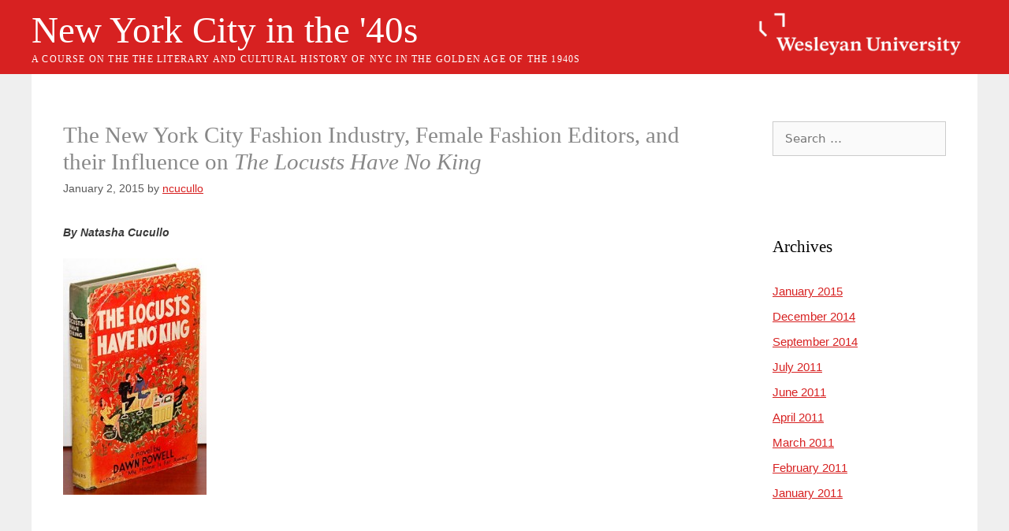

--- FILE ---
content_type: text/html; charset=UTF-8
request_url: https://chum338.blogs.wesleyan.edu/2015/01/02/the-new-york-city-fashion-industry-female-fashion-editors-and-their-influence-on-the-locusts-have-no-king/
body_size: 75904
content:
<!DOCTYPE html>
<html lang="en-US">
<head>
	<meta charset="UTF-8">
	<meta http-equiv="X-UA-Compatible" content="IE=edge" />
	<link rel="profile" href="http://gmpg.org/xfn/11">
	<link rel="pingback" href="https://chum338.blogs.wesleyan.edu/xmlrpc.php">
	<title>The New York City Fashion Industry, Female Fashion Editors, and their Influence on The Locusts Have No King &#8211; New York City in the &#039;40s</title>
<meta name='robots' content='max-image-preview:large' />
	<style>img:is([sizes="auto" i], [sizes^="auto," i]) { contain-intrinsic-size: 3000px 1500px }</style>
	<meta name="viewport" content="width=device-width, initial-scale=1"><link rel="alternate" type="application/rss+xml" title="New York City in the &#039;40s &raquo; Feed" href="https://chum338.blogs.wesleyan.edu/feed/" />
<link rel="alternate" type="application/rss+xml" title="New York City in the &#039;40s &raquo; Comments Feed" href="https://chum338.blogs.wesleyan.edu/comments/feed/" />
<link rel="alternate" type="application/rss+xml" title="New York City in the &#039;40s &raquo; The New York City Fashion Industry, Female Fashion Editors, and their Influence on The Locusts Have No King Comments Feed" href="https://chum338.blogs.wesleyan.edu/2015/01/02/the-new-york-city-fashion-industry-female-fashion-editors-and-their-influence-on-the-locusts-have-no-king/feed/" />
<script>
window._wpemojiSettings = {"baseUrl":"https:\/\/s.w.org\/images\/core\/emoji\/16.0.1\/72x72\/","ext":".png","svgUrl":"https:\/\/s.w.org\/images\/core\/emoji\/16.0.1\/svg\/","svgExt":".svg","source":{"concatemoji":"https:\/\/chum338.blogs.wesleyan.edu\/wp-includes\/js\/wp-emoji-release.min.js?ver=6.8.2"}};
/*! This file is auto-generated */
!function(s,n){var o,i,e;function c(e){try{var t={supportTests:e,timestamp:(new Date).valueOf()};sessionStorage.setItem(o,JSON.stringify(t))}catch(e){}}function p(e,t,n){e.clearRect(0,0,e.canvas.width,e.canvas.height),e.fillText(t,0,0);var t=new Uint32Array(e.getImageData(0,0,e.canvas.width,e.canvas.height).data),a=(e.clearRect(0,0,e.canvas.width,e.canvas.height),e.fillText(n,0,0),new Uint32Array(e.getImageData(0,0,e.canvas.width,e.canvas.height).data));return t.every(function(e,t){return e===a[t]})}function u(e,t){e.clearRect(0,0,e.canvas.width,e.canvas.height),e.fillText(t,0,0);for(var n=e.getImageData(16,16,1,1),a=0;a<n.data.length;a++)if(0!==n.data[a])return!1;return!0}function f(e,t,n,a){switch(t){case"flag":return n(e,"\ud83c\udff3\ufe0f\u200d\u26a7\ufe0f","\ud83c\udff3\ufe0f\u200b\u26a7\ufe0f")?!1:!n(e,"\ud83c\udde8\ud83c\uddf6","\ud83c\udde8\u200b\ud83c\uddf6")&&!n(e,"\ud83c\udff4\udb40\udc67\udb40\udc62\udb40\udc65\udb40\udc6e\udb40\udc67\udb40\udc7f","\ud83c\udff4\u200b\udb40\udc67\u200b\udb40\udc62\u200b\udb40\udc65\u200b\udb40\udc6e\u200b\udb40\udc67\u200b\udb40\udc7f");case"emoji":return!a(e,"\ud83e\udedf")}return!1}function g(e,t,n,a){var r="undefined"!=typeof WorkerGlobalScope&&self instanceof WorkerGlobalScope?new OffscreenCanvas(300,150):s.createElement("canvas"),o=r.getContext("2d",{willReadFrequently:!0}),i=(o.textBaseline="top",o.font="600 32px Arial",{});return e.forEach(function(e){i[e]=t(o,e,n,a)}),i}function t(e){var t=s.createElement("script");t.src=e,t.defer=!0,s.head.appendChild(t)}"undefined"!=typeof Promise&&(o="wpEmojiSettingsSupports",i=["flag","emoji"],n.supports={everything:!0,everythingExceptFlag:!0},e=new Promise(function(e){s.addEventListener("DOMContentLoaded",e,{once:!0})}),new Promise(function(t){var n=function(){try{var e=JSON.parse(sessionStorage.getItem(o));if("object"==typeof e&&"number"==typeof e.timestamp&&(new Date).valueOf()<e.timestamp+604800&&"object"==typeof e.supportTests)return e.supportTests}catch(e){}return null}();if(!n){if("undefined"!=typeof Worker&&"undefined"!=typeof OffscreenCanvas&&"undefined"!=typeof URL&&URL.createObjectURL&&"undefined"!=typeof Blob)try{var e="postMessage("+g.toString()+"("+[JSON.stringify(i),f.toString(),p.toString(),u.toString()].join(",")+"));",a=new Blob([e],{type:"text/javascript"}),r=new Worker(URL.createObjectURL(a),{name:"wpTestEmojiSupports"});return void(r.onmessage=function(e){c(n=e.data),r.terminate(),t(n)})}catch(e){}c(n=g(i,f,p,u))}t(n)}).then(function(e){for(var t in e)n.supports[t]=e[t],n.supports.everything=n.supports.everything&&n.supports[t],"flag"!==t&&(n.supports.everythingExceptFlag=n.supports.everythingExceptFlag&&n.supports[t]);n.supports.everythingExceptFlag=n.supports.everythingExceptFlag&&!n.supports.flag,n.DOMReady=!1,n.readyCallback=function(){n.DOMReady=!0}}).then(function(){return e}).then(function(){var e;n.supports.everything||(n.readyCallback(),(e=n.source||{}).concatemoji?t(e.concatemoji):e.wpemoji&&e.twemoji&&(t(e.twemoji),t(e.wpemoji)))}))}((window,document),window._wpemojiSettings);
</script>
<style id='wp-emoji-styles-inline-css'>

	img.wp-smiley, img.emoji {
		display: inline !important;
		border: none !important;
		box-shadow: none !important;
		height: 1em !important;
		width: 1em !important;
		margin: 0 0.07em !important;
		vertical-align: -0.1em !important;
		background: none !important;
		padding: 0 !important;
	}
</style>
<link rel='stylesheet' id='wp-block-library-css' href='https://chum338.blogs.wesleyan.edu/wp-includes/css/dist/block-library/style.min.css?ver=6.8.2' media='all' />
<style id='classic-theme-styles-inline-css'>
/*! This file is auto-generated */
.wp-block-button__link{color:#fff;background-color:#32373c;border-radius:9999px;box-shadow:none;text-decoration:none;padding:calc(.667em + 2px) calc(1.333em + 2px);font-size:1.125em}.wp-block-file__button{background:#32373c;color:#fff;text-decoration:none}
</style>
<style id='global-styles-inline-css'>
:root{--wp--preset--aspect-ratio--square: 1;--wp--preset--aspect-ratio--4-3: 4/3;--wp--preset--aspect-ratio--3-4: 3/4;--wp--preset--aspect-ratio--3-2: 3/2;--wp--preset--aspect-ratio--2-3: 2/3;--wp--preset--aspect-ratio--16-9: 16/9;--wp--preset--aspect-ratio--9-16: 9/16;--wp--preset--color--black: #000000;--wp--preset--color--cyan-bluish-gray: #abb8c3;--wp--preset--color--white: #ffffff;--wp--preset--color--pale-pink: #f78da7;--wp--preset--color--vivid-red: #cf2e2e;--wp--preset--color--luminous-vivid-orange: #ff6900;--wp--preset--color--luminous-vivid-amber: #fcb900;--wp--preset--color--light-green-cyan: #7bdcb5;--wp--preset--color--vivid-green-cyan: #00d084;--wp--preset--color--pale-cyan-blue: #8ed1fc;--wp--preset--color--vivid-cyan-blue: #0693e3;--wp--preset--color--vivid-purple: #9b51e0;--wp--preset--color--contrast: var(--contrast);--wp--preset--color--contrast-2: var(--contrast-2);--wp--preset--color--contrast-3: var(--contrast-3);--wp--preset--color--base: var(--base);--wp--preset--color--base-2: var(--base-2);--wp--preset--color--base-3: var(--base-3);--wp--preset--color--accent: var(--accent);--wp--preset--gradient--vivid-cyan-blue-to-vivid-purple: linear-gradient(135deg,rgba(6,147,227,1) 0%,rgb(155,81,224) 100%);--wp--preset--gradient--light-green-cyan-to-vivid-green-cyan: linear-gradient(135deg,rgb(122,220,180) 0%,rgb(0,208,130) 100%);--wp--preset--gradient--luminous-vivid-amber-to-luminous-vivid-orange: linear-gradient(135deg,rgba(252,185,0,1) 0%,rgba(255,105,0,1) 100%);--wp--preset--gradient--luminous-vivid-orange-to-vivid-red: linear-gradient(135deg,rgba(255,105,0,1) 0%,rgb(207,46,46) 100%);--wp--preset--gradient--very-light-gray-to-cyan-bluish-gray: linear-gradient(135deg,rgb(238,238,238) 0%,rgb(169,184,195) 100%);--wp--preset--gradient--cool-to-warm-spectrum: linear-gradient(135deg,rgb(74,234,220) 0%,rgb(151,120,209) 20%,rgb(207,42,186) 40%,rgb(238,44,130) 60%,rgb(251,105,98) 80%,rgb(254,248,76) 100%);--wp--preset--gradient--blush-light-purple: linear-gradient(135deg,rgb(255,206,236) 0%,rgb(152,150,240) 100%);--wp--preset--gradient--blush-bordeaux: linear-gradient(135deg,rgb(254,205,165) 0%,rgb(254,45,45) 50%,rgb(107,0,62) 100%);--wp--preset--gradient--luminous-dusk: linear-gradient(135deg,rgb(255,203,112) 0%,rgb(199,81,192) 50%,rgb(65,88,208) 100%);--wp--preset--gradient--pale-ocean: linear-gradient(135deg,rgb(255,245,203) 0%,rgb(182,227,212) 50%,rgb(51,167,181) 100%);--wp--preset--gradient--electric-grass: linear-gradient(135deg,rgb(202,248,128) 0%,rgb(113,206,126) 100%);--wp--preset--gradient--midnight: linear-gradient(135deg,rgb(2,3,129) 0%,rgb(40,116,252) 100%);--wp--preset--font-size--small: 13px;--wp--preset--font-size--medium: 20px;--wp--preset--font-size--large: 36px;--wp--preset--font-size--x-large: 42px;--wp--preset--spacing--20: 0.44rem;--wp--preset--spacing--30: 0.67rem;--wp--preset--spacing--40: 1rem;--wp--preset--spacing--50: 1.5rem;--wp--preset--spacing--60: 2.25rem;--wp--preset--spacing--70: 3.38rem;--wp--preset--spacing--80: 5.06rem;--wp--preset--shadow--natural: 6px 6px 9px rgba(0, 0, 0, 0.2);--wp--preset--shadow--deep: 12px 12px 50px rgba(0, 0, 0, 0.4);--wp--preset--shadow--sharp: 6px 6px 0px rgba(0, 0, 0, 0.2);--wp--preset--shadow--outlined: 6px 6px 0px -3px rgba(255, 255, 255, 1), 6px 6px rgba(0, 0, 0, 1);--wp--preset--shadow--crisp: 6px 6px 0px rgba(0, 0, 0, 1);}:where(.is-layout-flex){gap: 0.5em;}:where(.is-layout-grid){gap: 0.5em;}body .is-layout-flex{display: flex;}.is-layout-flex{flex-wrap: wrap;align-items: center;}.is-layout-flex > :is(*, div){margin: 0;}body .is-layout-grid{display: grid;}.is-layout-grid > :is(*, div){margin: 0;}:where(.wp-block-columns.is-layout-flex){gap: 2em;}:where(.wp-block-columns.is-layout-grid){gap: 2em;}:where(.wp-block-post-template.is-layout-flex){gap: 1.25em;}:where(.wp-block-post-template.is-layout-grid){gap: 1.25em;}.has-black-color{color: var(--wp--preset--color--black) !important;}.has-cyan-bluish-gray-color{color: var(--wp--preset--color--cyan-bluish-gray) !important;}.has-white-color{color: var(--wp--preset--color--white) !important;}.has-pale-pink-color{color: var(--wp--preset--color--pale-pink) !important;}.has-vivid-red-color{color: var(--wp--preset--color--vivid-red) !important;}.has-luminous-vivid-orange-color{color: var(--wp--preset--color--luminous-vivid-orange) !important;}.has-luminous-vivid-amber-color{color: var(--wp--preset--color--luminous-vivid-amber) !important;}.has-light-green-cyan-color{color: var(--wp--preset--color--light-green-cyan) !important;}.has-vivid-green-cyan-color{color: var(--wp--preset--color--vivid-green-cyan) !important;}.has-pale-cyan-blue-color{color: var(--wp--preset--color--pale-cyan-blue) !important;}.has-vivid-cyan-blue-color{color: var(--wp--preset--color--vivid-cyan-blue) !important;}.has-vivid-purple-color{color: var(--wp--preset--color--vivid-purple) !important;}.has-black-background-color{background-color: var(--wp--preset--color--black) !important;}.has-cyan-bluish-gray-background-color{background-color: var(--wp--preset--color--cyan-bluish-gray) !important;}.has-white-background-color{background-color: var(--wp--preset--color--white) !important;}.has-pale-pink-background-color{background-color: var(--wp--preset--color--pale-pink) !important;}.has-vivid-red-background-color{background-color: var(--wp--preset--color--vivid-red) !important;}.has-luminous-vivid-orange-background-color{background-color: var(--wp--preset--color--luminous-vivid-orange) !important;}.has-luminous-vivid-amber-background-color{background-color: var(--wp--preset--color--luminous-vivid-amber) !important;}.has-light-green-cyan-background-color{background-color: var(--wp--preset--color--light-green-cyan) !important;}.has-vivid-green-cyan-background-color{background-color: var(--wp--preset--color--vivid-green-cyan) !important;}.has-pale-cyan-blue-background-color{background-color: var(--wp--preset--color--pale-cyan-blue) !important;}.has-vivid-cyan-blue-background-color{background-color: var(--wp--preset--color--vivid-cyan-blue) !important;}.has-vivid-purple-background-color{background-color: var(--wp--preset--color--vivid-purple) !important;}.has-black-border-color{border-color: var(--wp--preset--color--black) !important;}.has-cyan-bluish-gray-border-color{border-color: var(--wp--preset--color--cyan-bluish-gray) !important;}.has-white-border-color{border-color: var(--wp--preset--color--white) !important;}.has-pale-pink-border-color{border-color: var(--wp--preset--color--pale-pink) !important;}.has-vivid-red-border-color{border-color: var(--wp--preset--color--vivid-red) !important;}.has-luminous-vivid-orange-border-color{border-color: var(--wp--preset--color--luminous-vivid-orange) !important;}.has-luminous-vivid-amber-border-color{border-color: var(--wp--preset--color--luminous-vivid-amber) !important;}.has-light-green-cyan-border-color{border-color: var(--wp--preset--color--light-green-cyan) !important;}.has-vivid-green-cyan-border-color{border-color: var(--wp--preset--color--vivid-green-cyan) !important;}.has-pale-cyan-blue-border-color{border-color: var(--wp--preset--color--pale-cyan-blue) !important;}.has-vivid-cyan-blue-border-color{border-color: var(--wp--preset--color--vivid-cyan-blue) !important;}.has-vivid-purple-border-color{border-color: var(--wp--preset--color--vivid-purple) !important;}.has-vivid-cyan-blue-to-vivid-purple-gradient-background{background: var(--wp--preset--gradient--vivid-cyan-blue-to-vivid-purple) !important;}.has-light-green-cyan-to-vivid-green-cyan-gradient-background{background: var(--wp--preset--gradient--light-green-cyan-to-vivid-green-cyan) !important;}.has-luminous-vivid-amber-to-luminous-vivid-orange-gradient-background{background: var(--wp--preset--gradient--luminous-vivid-amber-to-luminous-vivid-orange) !important;}.has-luminous-vivid-orange-to-vivid-red-gradient-background{background: var(--wp--preset--gradient--luminous-vivid-orange-to-vivid-red) !important;}.has-very-light-gray-to-cyan-bluish-gray-gradient-background{background: var(--wp--preset--gradient--very-light-gray-to-cyan-bluish-gray) !important;}.has-cool-to-warm-spectrum-gradient-background{background: var(--wp--preset--gradient--cool-to-warm-spectrum) !important;}.has-blush-light-purple-gradient-background{background: var(--wp--preset--gradient--blush-light-purple) !important;}.has-blush-bordeaux-gradient-background{background: var(--wp--preset--gradient--blush-bordeaux) !important;}.has-luminous-dusk-gradient-background{background: var(--wp--preset--gradient--luminous-dusk) !important;}.has-pale-ocean-gradient-background{background: var(--wp--preset--gradient--pale-ocean) !important;}.has-electric-grass-gradient-background{background: var(--wp--preset--gradient--electric-grass) !important;}.has-midnight-gradient-background{background: var(--wp--preset--gradient--midnight) !important;}.has-small-font-size{font-size: var(--wp--preset--font-size--small) !important;}.has-medium-font-size{font-size: var(--wp--preset--font-size--medium) !important;}.has-large-font-size{font-size: var(--wp--preset--font-size--large) !important;}.has-x-large-font-size{font-size: var(--wp--preset--font-size--x-large) !important;}
:where(.wp-block-post-template.is-layout-flex){gap: 1.25em;}:where(.wp-block-post-template.is-layout-grid){gap: 1.25em;}
:where(.wp-block-columns.is-layout-flex){gap: 2em;}:where(.wp-block-columns.is-layout-grid){gap: 2em;}
:root :where(.wp-block-pullquote){font-size: 1.5em;line-height: 1.6;}
</style>
<link rel='stylesheet' id='generate-style-grid-css' href='https://chum338.blogs.wesleyan.edu/wp-content/themes/generatepress/assets/css/unsemantic-grid.min.css?ver=3.6.0' media='all' />
<link rel='stylesheet' id='generate-style-css' href='https://chum338.blogs.wesleyan.edu/wp-content/themes/generatepress/assets/css/style.min.css?ver=3.6.0' media='all' />
<style id='generate-style-inline-css'>
body{background-color:#efefef;color:#3a3a3a;}a{color:#1e73be;}a:hover, a:focus, a:active{color:#000000;}body .grid-container{max-width:1100px;}.wp-block-group__inner-container{max-width:1100px;margin-left:auto;margin-right:auto;}:root{--contrast:#222222;--contrast-2:#575760;--contrast-3:#b2b2be;--base:#f0f0f0;--base-2:#f7f8f9;--base-3:#ffffff;--accent:#1e73be;}:root .has-contrast-color{color:var(--contrast);}:root .has-contrast-background-color{background-color:var(--contrast);}:root .has-contrast-2-color{color:var(--contrast-2);}:root .has-contrast-2-background-color{background-color:var(--contrast-2);}:root .has-contrast-3-color{color:var(--contrast-3);}:root .has-contrast-3-background-color{background-color:var(--contrast-3);}:root .has-base-color{color:var(--base);}:root .has-base-background-color{background-color:var(--base);}:root .has-base-2-color{color:var(--base-2);}:root .has-base-2-background-color{background-color:var(--base-2);}:root .has-base-3-color{color:var(--base-3);}:root .has-base-3-background-color{background-color:var(--base-3);}:root .has-accent-color{color:var(--accent);}:root .has-accent-background-color{background-color:var(--accent);}body, button, input, select, textarea{font-family:-apple-system, system-ui, BlinkMacSystemFont, "Segoe UI", Helvetica, Arial, sans-serif, "Apple Color Emoji", "Segoe UI Emoji", "Segoe UI Symbol";}body{line-height:1.5;}.entry-content > [class*="wp-block-"]:not(:last-child):not(.wp-block-heading){margin-bottom:1.5em;}.main-title{font-size:45px;}.main-navigation .main-nav ul ul li a{font-size:14px;}.sidebar .widget, .footer-widgets .widget{font-size:17px;}h1{font-weight:300;font-size:40px;}h2{font-weight:300;font-size:30px;}h3{font-size:20px;}h4{font-size:inherit;}h5{font-size:inherit;}@media (max-width:768px){.main-title{font-size:30px;}h1{font-size:30px;}h2{font-size:25px;}}.top-bar{background-color:#636363;color:#ffffff;}.top-bar a{color:#ffffff;}.top-bar a:hover{color:#303030;}.site-header{background-color:#ffffff;color:#3a3a3a;}.site-header a{color:#3a3a3a;}.main-title a,.main-title a:hover{color:#222222;}.site-description{color:#757575;}.main-navigation,.main-navigation ul ul{background-color:#222222;}.main-navigation .main-nav ul li a, .main-navigation .menu-toggle, .main-navigation .menu-bar-items{color:#ffffff;}.main-navigation .main-nav ul li:not([class*="current-menu-"]):hover > a, .main-navigation .main-nav ul li:not([class*="current-menu-"]):focus > a, .main-navigation .main-nav ul li.sfHover:not([class*="current-menu-"]) > a, .main-navigation .menu-bar-item:hover > a, .main-navigation .menu-bar-item.sfHover > a{color:#ffffff;background-color:#3f3f3f;}button.menu-toggle:hover,button.menu-toggle:focus,.main-navigation .mobile-bar-items a,.main-navigation .mobile-bar-items a:hover,.main-navigation .mobile-bar-items a:focus{color:#ffffff;}.main-navigation .main-nav ul li[class*="current-menu-"] > a{color:#ffffff;background-color:#3f3f3f;}.navigation-search input[type="search"],.navigation-search input[type="search"]:active, .navigation-search input[type="search"]:focus, .main-navigation .main-nav ul li.search-item.active > a, .main-navigation .menu-bar-items .search-item.active > a{color:#ffffff;background-color:#3f3f3f;}.main-navigation ul ul{background-color:#3f3f3f;}.main-navigation .main-nav ul ul li a{color:#ffffff;}.main-navigation .main-nav ul ul li:not([class*="current-menu-"]):hover > a,.main-navigation .main-nav ul ul li:not([class*="current-menu-"]):focus > a, .main-navigation .main-nav ul ul li.sfHover:not([class*="current-menu-"]) > a{color:#ffffff;background-color:#4f4f4f;}.main-navigation .main-nav ul ul li[class*="current-menu-"] > a{color:#ffffff;background-color:#4f4f4f;}.separate-containers .inside-article, .separate-containers .comments-area, .separate-containers .page-header, .one-container .container, .separate-containers .paging-navigation, .inside-page-header{background-color:#ffffff;}.entry-meta{color:#595959;}.entry-meta a{color:#595959;}.entry-meta a:hover{color:#1e73be;}.sidebar .widget{background-color:#ffffff;}.sidebar .widget .widget-title{color:#000000;}.footer-widgets{background-color:#ffffff;}.footer-widgets .widget-title{color:#000000;}.site-info{color:#ffffff;background-color:#222222;}.site-info a{color:#ffffff;}.site-info a:hover{color:#606060;}.footer-bar .widget_nav_menu .current-menu-item a{color:#606060;}input[type="text"],input[type="email"],input[type="url"],input[type="password"],input[type="search"],input[type="tel"],input[type="number"],textarea,select{color:#666666;background-color:#fafafa;border-color:#cccccc;}input[type="text"]:focus,input[type="email"]:focus,input[type="url"]:focus,input[type="password"]:focus,input[type="search"]:focus,input[type="tel"]:focus,input[type="number"]:focus,textarea:focus,select:focus{color:#666666;background-color:#ffffff;border-color:#bfbfbf;}button,html input[type="button"],input[type="reset"],input[type="submit"],a.button,a.wp-block-button__link:not(.has-background){color:#ffffff;background-color:#666666;}button:hover,html input[type="button"]:hover,input[type="reset"]:hover,input[type="submit"]:hover,a.button:hover,button:focus,html input[type="button"]:focus,input[type="reset"]:focus,input[type="submit"]:focus,a.button:focus,a.wp-block-button__link:not(.has-background):active,a.wp-block-button__link:not(.has-background):focus,a.wp-block-button__link:not(.has-background):hover{color:#ffffff;background-color:#3f3f3f;}a.generate-back-to-top{background-color:rgba( 0,0,0,0.4 );color:#ffffff;}a.generate-back-to-top:hover,a.generate-back-to-top:focus{background-color:rgba( 0,0,0,0.6 );color:#ffffff;}:root{--gp-search-modal-bg-color:var(--base-3);--gp-search-modal-text-color:var(--contrast);--gp-search-modal-overlay-bg-color:rgba(0,0,0,0.2);}@media (max-width:768px){.main-navigation .menu-bar-item:hover > a, .main-navigation .menu-bar-item.sfHover > a{background:none;color:#ffffff;}}.inside-top-bar{padding:10px;}.inside-header{padding:40px;}.site-main .wp-block-group__inner-container{padding:40px;}.entry-content .alignwide, body:not(.no-sidebar) .entry-content .alignfull{margin-left:-40px;width:calc(100% + 80px);max-width:calc(100% + 80px);}.rtl .menu-item-has-children .dropdown-menu-toggle{padding-left:20px;}.rtl .main-navigation .main-nav ul li.menu-item-has-children > a{padding-right:20px;}.site-info{padding:20px;}@media (max-width:768px){.separate-containers .inside-article, .separate-containers .comments-area, .separate-containers .page-header, .separate-containers .paging-navigation, .one-container .site-content, .inside-page-header{padding:30px;}.site-main .wp-block-group__inner-container{padding:30px;}.site-info{padding-right:10px;padding-left:10px;}.entry-content .alignwide, body:not(.no-sidebar) .entry-content .alignfull{margin-left:-30px;width:calc(100% + 60px);max-width:calc(100% + 60px);}}.one-container .sidebar .widget{padding:0px;}@media (max-width:768px){.main-navigation .menu-toggle,.main-navigation .mobile-bar-items,.sidebar-nav-mobile:not(#sticky-placeholder){display:block;}.main-navigation ul,.gen-sidebar-nav{display:none;}[class*="nav-float-"] .site-header .inside-header > *{float:none;clear:both;}}
</style>
<link rel='stylesheet' id='generate-mobile-style-css' href='https://chum338.blogs.wesleyan.edu/wp-content/themes/generatepress/assets/css/mobile.min.css?ver=3.6.0' media='all' />
<link rel='stylesheet' id='generate-font-icons-css' href='https://chum338.blogs.wesleyan.edu/wp-content/themes/generatepress/assets/css/components/font-icons.min.css?ver=3.6.0' media='all' />
<link rel='stylesheet' id='font-awesome-css' href='https://chum338.blogs.wesleyan.edu/wp-content/themes/generatepress/assets/css/components/font-awesome.min.css?ver=4.7' media='all' />
<link rel='stylesheet' id='generate-child-css' href='https://chum338.blogs.wesleyan.edu/wp-content/themes/scholar/style.css?ver=1747218814' media='all' />
<link rel="https://api.w.org/" href="https://chum338.blogs.wesleyan.edu/wp-json/" /><link rel="alternate" title="JSON" type="application/json" href="https://chum338.blogs.wesleyan.edu/wp-json/wp/v2/posts/4400" /><link rel="EditURI" type="application/rsd+xml" title="RSD" href="https://chum338.blogs.wesleyan.edu/xmlrpc.php?rsd" />
<meta name="generator" content="WordPress 6.8.2" />
<link rel="canonical" href="https://chum338.blogs.wesleyan.edu/2015/01/02/the-new-york-city-fashion-industry-female-fashion-editors-and-their-influence-on-the-locusts-have-no-king/" />
<link rel='shortlink' href='https://chum338.blogs.wesleyan.edu/?p=4400' />
<link rel="alternate" title="oEmbed (JSON)" type="application/json+oembed" href="https://chum338.blogs.wesleyan.edu/wp-json/oembed/1.0/embed?url=https%3A%2F%2Fchum338.blogs.wesleyan.edu%2F2015%2F01%2F02%2Fthe-new-york-city-fashion-industry-female-fashion-editors-and-their-influence-on-the-locusts-have-no-king%2F" />
<link rel="alternate" title="oEmbed (XML)" type="text/xml+oembed" href="https://chum338.blogs.wesleyan.edu/wp-json/oembed/1.0/embed?url=https%3A%2F%2Fchum338.blogs.wesleyan.edu%2F2015%2F01%2F02%2Fthe-new-york-city-fashion-industry-female-fashion-editors-and-their-influence-on-the-locusts-have-no-king%2F&#038;format=xml" />
<link rel="pingback" href="https://chum338.blogs.wesleyan.edu/xmlrpc.php">
	
	<!-- Global site tag (gtag.js) - Google Analytics -->
<script async src="https://www.googletagmanager.com/gtag/js?id=G-7W23NBT0TH"></script>
<script>
  window.dataLayer = window.dataLayer || [];
  function gtag(){dataLayer.push(arguments);}
  gtag('js', new Date());

  gtag('config', 'G-7W23NBT0TH');
</script>
<script>
  (function(i,s,o,g,r,a,m){i['GoogleAnalyticsObject']=r;i[r]=i[r]||function(){
  (i[r].q=i[r].q||[]).push(arguments)},i[r].l=1*new Date();a=s.createElement(o),
  m=s.getElementsByTagName(o)[0];a.async=1;a.src=g;m.parentNode.insertBefore(a,m)
  })(window,document,'script','//www.google-analytics.com/analytics.js','ga');

  ga('create', 'UA-5332725-1', 'auto');
  ga('send', 'pageview');

</script>    	
</head>

<body class="wp-singular post-template-default single single-post postid-4400 single-format-standard wp-embed-responsive wp-theme-generatepress wp-child-theme-scholar right-sidebar nav-below-header separate-containers fluid-header active-footer-widgets-0 header-aligned-left dropdown-hover" itemtype="https://schema.org/Blog" itemscope>

	<a class="screen-reader-text skip-link" href="#content" title="Skip to content">Skip to content</a>	<div class="header-bg">
	<div class="header-wrapper">
				<header class="site-header" id="masthead" aria-label="Site"  itemtype="https://schema.org/WPHeader" itemscope>
			<div class="inside-header grid-container grid-parent">
				<div class="site-branding">
						<p class="main-title" itemprop="headline">
					<a href="https://chum338.blogs.wesleyan.edu/" rel="home">New York City in the &#039;40s</a>
				</p>
						<p class="site-description" itemprop="description">a course on the the literary and cultural history of NYC in the golden age of the 1940s</p>
					</div>			</div>
		</header>
				<a href="http://www.wesleyan.edu"  class="wesheaderlogo"><img src="/wp-content/themes/scholar/img/logo-ko.png" alt="Logo: Wesleyan University"/></a>
	</div>
	</div>


	<div id="page" class="site grid-container container hfeed grid-parent">
				<div id="content" class="site-content">
		
	<div class="content-area grid-parent mobile-grid-100 grid-75 tablet-grid-75" id="primary">
		<main class="site-main" id="main">
			
<article id="post-4400" class="post-4400 post type-post status-publish format-standard hentry category-uncategorized" itemtype="https://schema.org/CreativeWork" itemscope>
	<div class="inside-article">
					<header class="entry-header">
				<h1 class="entry-title" itemprop="headline">The New York City Fashion Industry, Female Fashion Editors, and their Influence on <em>The Locusts Have No King</em></h1>		<div class="entry-meta">
			<span class="posted-on"><time class="updated" datetime="2015-01-05T12:07:49-05:00" itemprop="dateModified">January 5, 2015</time><time class="entry-date published" datetime="2015-01-02T21:25:57-05:00" itemprop="datePublished">January 2, 2015</time></span> <span class="byline">by <span class="author vcard" itemprop="author" itemtype="https://schema.org/Person" itemscope><a class="url fn n" href="https://chum338.blogs.wesleyan.edu/author/ncucullo/" title="View all posts by ncucullo" rel="author" itemprop="url"><span class="author-name" itemprop="name">ncucullo</span></a></span></span> 		</div>
					</header>
			
		<div class="entry-content" itemprop="text">
			<p><strong><em>By Natasha Cucullo</em></strong></p>
<p><a href="https://chum338.blogs.wesleyan.edu/files/2015/01/Locusts.jpg"><img fetchpriority="high" decoding="async" class="alignnone size-medium wp-image-4413" src="https://chum338.blogs.wesleyan.edu/files/2015/01/Locusts-182x300.jpg" alt="Locusts" width="182" height="300" srcset="https://chum338.blogs.wesleyan.edu/files/2015/01/Locusts-182x300.jpg 182w, https://chum338.blogs.wesleyan.edu/files/2015/01/Locusts.jpg 270w" sizes="(max-width: 182px) 100vw, 182px" /></a></p>
<p>&nbsp;</p>
<blockquote><p>“For all its sweetness and light, <em>Locusts</em> is an intelligent, hard-headed, clear-eyed examination of art, love, ruthlessness, infidelity, commerce, ambition, betrayal and destruction. It is, in short, a quintessential New York novel&#8230;The whole novel rings as true now as it must have more than a century ago” –Katie Christensen, Barnes and Noble Review</p></blockquote>
<p>&nbsp;</p>
<p><em>The Locusts Have No King</em> by Dawn Powell is a satirical work of fiction documenting the lives of the sexually independent and aggressively business-oriented men and women of the New York publishing and performing worlds in the late 1940s. Filled with lust, love, confusion and betrayal, Powell narrates the professional, sexual and social experiences of the three main characters, Frederick Olliver, a writer for small literary journals waiting for his big break, Lyle Gaynor, “the better half of a married team of successful Broadway playwrights” (Morris, The New York Times), and Dodo Brennan, Frederick’s new love interest, and the plot unfolds as their affairs are pushed to the brink. Published in 1948, <em>The Locusts Have No King </em>is a production of its time; World War II opened up crucial opportunities for women in the workforce—and for women seeking executive positions, fashion and fashion-related industries (which include theater, publishing, art, and design) provided a space to take on greater responsibilities in management. Powell infuses her characters with the attitudes that women and men possessed in this changing social, political and economic milieu.<span id="more-4400"></span></p>
<p>&nbsp;</p>
<p>The fashion industry of the United States was still riding on the coattails of famous Parisian couture icons throughout the 1930s, it wasn’t until the United States’ entrance into World War II, when more and more countries began turning inward for manufacturing and production, that American designers, publishers, and fashion executives experienced a &#8220;fashion moment” (Turner, 15). Before the war, Parisian Couture houses dominated, with haute couture reigning as the “end all be all” of style. Fashion, from its beginning, aligned itself with the “elite”—the upper class who could afford the gowns and tailored suits that designers crafted specifically for their affluent clients. Haute couture, with its lavish embellishments and restrictive bodices maintained the dominant social hierarchy of the 19th century women were to be as far removed from labor as possible and men were to tend to business. Consequently, it was hard for America to compete with Parisian fashion, its royal history, and the centuries old fashion capital, Paris. With the advent of the Second World War, however, the decline and closing of many of the dominant international couture houses in Europe opened the door for the American fashion industry to gain sovereignty from its European counterparts.</p>
<p>&nbsp;</p>
<p>“A bar was raised in women’s independence through fashion during WWII” (Mason, 63) and thus, the 1940s was a complete departure from anything before or after its time, beginning a watershed movement for women’s employment outside of the domestic sphere. As America became increasingly involved in the world conflict, and shortly after France fell to Germany in World War II, the changing political atmosphere required women to work. This necessity actually began to nurture an American design aesthetic (coined American Sportswear) and an American fashion industry distinct from its European forefathers. World War II not only allowed women the opportunity to get their hands dirty in typically masculine labor departments—working for the war effort in factories—but also offered women a period of unprecedented power to work in upper-management and as professional executives in the fashion industry. Out of 260 female executives in the 1940s, “218 worked in some profession related to the fashion industry” (Clifford, 64). While these jobs may have been deemed part of the “female sphere” and therefore “unworthy” of male direction, the fashion industry—and, in particular, magazine publishing—became a space where women could become business leaders and cultural influencers. Female powerhouses—Carmel Snow (Editor-in-Chief of Harper’s Bazaar), Diana Vreeland (Fashion Editor of Harper’s Bazaar), and Madge Garland (Fashion Editor of Vogue UK)—may not have openly received credit in the 1940s for helping to transform the way America views women (changing them from passive to active participants), but their authority, unprecedented power in the workforce (as well as the anxiety they provoked) and progressive ideas about women, which were disseminated through their work in their respective magazines (Harper’s Bazaar, Vogue, and Vogue UK), did not go unrecognized, and influenced the way women were written about in the 1940s.</p>
<p>&nbsp;</p>
<p>While Dawn Powell’s characters may be fictional, their stories are very realistic, especially for women in fashion and fashion-related industries. In essence, what Powell portrays in <em>The Locusts Have No King</em>, is the economic, social and sexual freedom that New York City fashion editors and women business leaders experienced during the 1940s. Through her characters, Powell also comments on how men reacted to women’s newfound freedoms.</p>
<p>&nbsp;</p>
<p>Why New York City? Why fashion? The shift from Paris as the fashion capital of the world to New York City occurred as a result of three major factors—New York’s location, its reputable publishing industry, and its “extensive institutional infrastructure, including specialized services and trade associations, that emerged to support ready-to-wear production” (Rantisi, 87). New York City’s “structural conditions,” which refer to its role as the “transportation hub for the US Eastern seaboard,” its budding “retail market along 5th position in publishing during the period leading up to the 1940s, were crucial to the city’s ability to become the disseminator of fashion style and information (Rantisi, 88). Because of the influx of immigrants through Ellis Island in the early 20th the garment industry were established in New York City. Through mass manufacturing and “Fordism,” tailors and home sewing had all but disappeared and in their place arose department stores and textile production factories. Mass manufacturing also revolutionized who was considered “fashionable”—in the days of haute couture, only affluent families had access to fine clothing, but once WWII and rationing hit America and its European allies, haute couture was shut down and clothing that used as little fabric as possible became the new “chic” (Mason, 74). The American sportswear look did just that, making “casual” attire attractive for the first time.</p>
<p>&nbsp;</p>
<p>By slightly altering the resources that were already in place—“existing trade journals, fashion magazines, retail shops, design schools, and professional design talent” which included institutions such as The Pratt Institute, Parsons School of Design, The Costume Institute, Fashion Institute of Design and Technology (now known as FIT), the Educational Foundation for the Fashion Industries (established in 1944) and The Fashion Group (a 1930s women’s group whose goal was to advance women’s visibility in business)—New York City’s small fashion community was able to encourage, support, and advertise the “American Look” across the globe (Rantisi, 104). Additionally, the publishing industry and its cohorts pushed American fashion to the forefront of the world’s conscious during World War II. Vogue, Harper’s Bazaar, WWD (established in 1910), and fashion writers Lois Long of The New Yorker and legendary fashion writer Virginia Pope of The New York Times took the lead on fashion journalism, covering American fashions and designers, such as Norman Norell, Pauline Trigere and Claire McCardell in their publications (Rantisi, 105).</p>
<p>&nbsp;</p>
<p>Another crucial market that made New York City suitable as the new capital for fashion was its position as an already established advertising and marketing center. Fashion magazines in the 1930s did not explicitly show that women were working outside of the domestic sphere, but they began to allude to women having more opportunity to leave the home. The shift to pictorial advertising through photography became an important “channel for promoting non-elite fashion” (Rantisi, 95) and fashion editors jumped on this innovative technology: Carmel Snow, who worked 11 years as fashion editor for Vogue before becoming Editor-in-Chief of Harper’s Bazaar in 1934, brought pictorial photography (showcasing “real women” in editorial images instead of illustrations) and “outsider photography,” an editorial style where “the women depicted in these photographs—who after all represented their readers—began to be cast in active as opposed to the passive roles traditionally assigned to them by art” (Harrison 1994 via Radner, 89), to Vogue and Bazaar, setting women in motion. When World War II arrived, magazines started openly encouraging women to work, showing advertisements with women working in factories, for The Red Cross, and other service jobs. During the war, fashion advertisements were crucial in recruiting workers and images “of competence in wage work” were emphasized (Pantone, 240). Illustrating the shift from women working in the private (home) to the public sphere became not only acceptable, but necessary for the country at large and for the war effort (Buckland, 146). The photographs circulating in fashion magazines reimagined how women were thought of in relation to spaces outside of the home. The female characters in <em>The Locusts Have No King</em>, were products of this history; as advertisements and fashion editorials showed a movement away from passive and towards the active, <em>Locusts</em> follows suit: the novel has barely any representations of the passive female of earlier decades. While not all of the female characters possess jobs, they are independent from males through other means—sexually and socially—defining their lives on their own terms.</p>
<p>&nbsp;</p>
<p>To understand a character, or to get a sense of what they look like, it is crucial for an author to establish a sense of self. Many times, this image is incomplete without mentioning dress. Fashion is not only an indicator of personal style and self-expression, which reveals interior personality traits, but also serves a political function: fashion as “conspicuous consumption” reveals the economic and social relations a person possesses (Veblen, 8). Powell uses dress to connect the characters in <em>Locusts</em> to their status positions in New York City. The descriptions of the main characters, as well as how their attire speaks to their economic and social freedom, would be incomplete without a proper description of ancillary characters who do their part in “setting the scene.” The first woman we are introduced to in <em>Locusts</em> a stranger, a female who frequents a bachelor’s bar, the “Florida Tavern,” where Frederick Olliver goes before meeting Lyle Gaynor, his lover, at a publishing party. The woman at the Florida is sexually aggressive, open, and undeniably chic, approaching Frederick wearing a “black sweater and slacks&#8230;her long feet in ballet slippers hooked over the rungs of the bar stool” (Powell, 5). What Powell is indirectly indicating in the woman’s attire is the new American “sportswear”aesthetic. This style of dress, promoted by Diana Vreeland, the fashion editor of Harper’s Bazaar in the 1940s, is the “informal, sporty American look,” which included “ballet slippers, corduroy, and synthetic fabrics like Celanese as substitutes for wartime scarcities” (Tomkins, 154). Additionally, “Vreeland herself wore black slacks (or a long black skirt) and a black turtleneck or tunic, with a brilliant-colored scarf to set off her blood-red lipstick, rouged checks, and lacquered blue-black hair” (Tomkins, 154). Sportswear and “casual wear” was a look that included trousers or slacks as a staple in a woman’s closet, and became a “sign of cultural negotiations about gender and economic power” (Buckland, 142); Sportswear “implied a new physical freedom—a new relationship to the body” (Radner, 93), embodying women’s growing independence outside of the private sphere. This unnamed character, for we do not catch her name, addresses Frederick boldly, “How about sticking around here for a while? Have a drink. I gotta talk to somebody. No? Okay, okay” (Powell, 6). Being the initiator in a potential sexual liaison, this woman clearly has no qualms about her forwardness and is confident enough to express her desires openly. Although Frederick dismisses her advances, it is clear that this woman possesses the autonomy and power to assert herself in a “man’s world.” As such, the first interaction Frederick has with a woman in the novel sets the stage for the other women he will encounter throughout the story.</p>
<p>&nbsp;</p>
<p>The second bar, “America’s,” is another space that offers an inside look into the night life of New York City in the 1940s, and into the women that frequent these places:</p>
<p>Wherever he went he found advertising men&#8230;were not with their wives but with stylists, camera ladies, women’s-angle-women from their offices, all emotionally fulfilled by making fat salaries, wearing Delman shoes and Daché hats, and above all being out with The Office and talking shop. These were the women who had won the war, the spoils were theirs; these were the women who had found a swansdown paycheck warmer in bed than naked Cupid (Powell, 8).</p>
<p>Men, instead of attending to their “petulant wives, who, if from the South, had been the prettiest girls in Tallahassee” (Powell, 7), were more intrigued by the “stylists, camera ladies, women’s-angle-women” who were involved in the business world and fashion-related industries. These women, though interested in sex, were not wholly consumed by being wooed by a man and were more concerned with “making fat salaries,” so they could wear particular status items. Buckland’s research on Barnard’s theory of dress elucidates that “fashion and clothing may be the most significant ways in which social relations between people are constructed, experienced and understood” (Buckland, 141) and, as Radner makes clear in her research, “fashion and authority are related” (Radner, 93). In context, it is clear that these career women in <em>Locusts</em> who were working in the advertisement offices, and fashion studios were aware of the power their clothing had on men, and what fashion could do for women both professionally and personally.</p>
<p>&nbsp;</p>
<p>Moreover, Powell’s use of the brand Delman, a shoe company that was “synonymouswith footwear innovation in the 1940s and 1950s” (Wiesman, 1), was also known for its 1940’s creation of “sandals with lacing up the calf&#8230;A shoe that drew the observer’s eye up the leg was daring” (Wiesman, 1) was deliberate; a shoe that was expensive and daring, Delman’s brand personified women’s economic power and sexual openness in the late ‘40s. In addition, Daché hats were designed by Lilly Daché, a French transplant to New York City, who was “better known at the time than dress designers” (Morris, 1), with the likes of Marlene Dietrich, Audrey Hepburn, and Carole Lombard as just a few examples of her celebrity clients. These references, then, reveal how women desired (and could buy with their own means) clothing that was expensive, yet could also evoke their newfound economic and sexual independence.</p>
<p>&nbsp;</p>
<p>The sexual freedom that these unnamed characters exude is also evident in the two main female “leads” of the novel: Lyle Gaynor, the married yet unfaithful Broadway playwright, and Dodo, Frederick’s second mistress from Baltimore, Maryland. While Lyle possesses a more quintessential beauty, Frederick’s attraction to Dodo does not lie in her prettiness, but in the way she carries herself: “It struck him that had never seen a woman so pleased with herself; this satisfaction was so tremendously out of proportion to its cause that you were attracted by it and not by the appearance itself” (Powell, 24-25). Dodo’s confidence is manifested in her dress; she is described as “evidently proud of her extreme slenderness for her gray-striped green wool dress followed every bone and sinew snugly, and from the demure way she thrust out her high-pointed breasts you would have thought they were her own invention&#8230;That she had no misgivings as to her value was clear” (Powell, 16-17). Dodo’s acknowledgement of her body and the adornments on her body express her self-awareness as a sexual being, which she continually uses to her advantage. Throughout the novel, she does not only sleep with Frederick, but with countless other men. As Frederick divulges, “The implication that Dodo was familiar with many other male bodies, far from disturbing him, made him feel safe and even flattered&#8230;” (Powell, 93). During the 1950s, Dodo’s character would be viewed as highly promiscuous, but during the 1940s, her sexual forays are acceptable, especially for women in New York City. Comparably, Lyle’s lifeless marriage to Allan is made bearable by her affair with Frederick, and it is clear that marriage is not the most important thing on either of the woman’s agendas. Affairs then, though not outwardly publicized (until they had fizzled out) were commonplace, with married women and married men disregarding the pact of monogamous companionship several times over.</p>
<p>&nbsp;</p>
<p>Sexual deviance—or at least, sexual experimentation before (and during) marriage—was also not off limits to fashion magazines of the 1940s. It is rumored that Diana Vreeland had similar infidelity problems to those Lyle experienced with her own husband (Dwight, 2), and Carmel Snow was accredited with producing a “very racy magazine” for her time (Tomkins, 155). Using Richard Avedon’s work to express the “postwar shift from the clothes themselves to the life images that designers wanted them to project—images of freedom and spontaneity and youth, for the most part, with an increasingly strong underlayer of sexuality” (Tomkins, 156), Snow activated the movement away from domestic propriety and chaste ideals about women at Harper’s Bazaar.</p>
<p>&nbsp;</p>
<p>Accordingly, the women who ran the magazines were also no strangers to liberal sexual escapades. Madge Garland, the fashion editor of Vogue UK starting in the 1930s, had a personal life and sexuality that transgressed from the traditional heterosexual relationship, and she had several long-term female partners throughout her career. She was a self-made woman and even when her father refused to let her attend college, she made her way through the public domain without his help (Cohen, 270). Although her homosexuality was not under wraps, Garland’s family had her married to Ewart Garland, a family friend in the early 1920s (Cohen, 250), but she continued to work as an assistant for Vogue UK, because she “was unwilling to jettison her career and run the marital household” and shirked all maternal responsibilities (“it would be ‘instant divorce’ if he ever got her pregnant”) (Castle, 8). Their marriage was brief, and soon after she became involved with her boss, Dorothy Todd, Vogue UK’s editor-in-chief (Cohen, 254).</p>
<p>&nbsp;</p>
<p>Garland’s “hyperfemininity,” as Cohen puts it, “masked both her ferocious psychological strength and her homosexuality” (Castle, 7) and for two years, Garland and Todd were able to work and transform Vogue UK into a coherent discourse of literature, art, design and style, forever changing the way fashion journalism operates, and taking fashion,and its documentation, from the trivial to the significant (Cohen, 244). However, their “lesbian power couple” status was a spot of contention for the “not so hidden homophobia of the London fashion world” (Castle, 8). Coupled with their homosexuality and their drastic changes to the magazine, along with the ambivalence that was created by an increasing number of women entering the workplace and leaving home to pursue education, both influencers were fired from Vogue in 1926 (Castle, 8). Yet, Garland’s work did not end there: she returned to Vogue UK in the 1940s as fashion editor, and her later work became a model for future fashion writers and runway critics (Cohen, 445).  The sexual and economic liberty Garland exuded shows not only how women could flourish in the fashion industry, but also how there were still obstacles associated with too much liberation (especially with women’s sexuality).</p>
<p>&nbsp;</p>
<p>The references to the fashion world keep multiplying in <em>The Locusts Have No King</em>, and by the third bar, Frederick is watching an encounter between an “old newspaper man now in public relations” and “two ladies&#8230;both of them high in the business world—one in Gimbel’s or Altman’s department store, the other in real estate” to ask their advice on a publishing deal (Powell, 20). Powell’s use of the department stores, Gimbel and Altman’s, connects the woman to a long history of fashion and taste in New York City: Gimbel’s, an upscale department store, was most known for its rivalry with Macy’s (to distinguish itself from its neighbor, Gimbel&#8217;s used the slogan “Select, don’t settle”), and for its purchase of Saks Fifth Avenue during the height of its success (Ferry, 49). If the woman worked at Altman’s, a similar history unfolded; “an internationally known retailer of fine furniture, clothing, silks and carpets” and its leading position as the first large-scale department store to move to Fifth Avenue, Altman’s reputation in New York City was one of luxury (Barmash, 1).</p>
<p>&nbsp;</p>
<p>In response to the public relations man, “The ladies paused in the midst of their comparison of income-tax to declare that Mooney was certainly the best there was, and they only wished they had his accounts” (Powell, 20). Here, Powell acknowledges that women were not only in the same spaces as these male publishers and public relations men, but were valued for their opinions on business ventures. “Personally I lust for respect,” Lyle retorts after her husband, Allan, nags her for her classical upbringing and education. Lyle’s character in the novel occupies three major roles: that of a successful Broadway playwright, an adulterer (a lover), and a wife, with the latter being the lowest priority on her to-do list. Though her marriage, at the outset, might have been for love or for his knowledge of the theater world, when we catch a glimpse of the relationship, Lyle’s love for Allan has disintegrated and she no longer needs him to teach her the ropes.  Allan’s disability—he is restricted to bed rest—means that he is only able to contribute to the duo’s success by writing plays, but “the worry of rehearsals, revisions, try-outs and castings were now entirely on her shoulders” (Powell, 105). However, this does not phase Lyle and “was the best thing that could have happened, and resulted in their increasing success, for Lyle was thus given opportunity to humanize and twist the rigid conventional framework of Allan’s plots” (Powell, 105). Lyle has a powerful role in her business—one could say the upper hand—running the show and creating most of (if not all) the plays. Her personal fulfillment comes from her talents and success of operating a major theater company, not as a wife. In <em>Locusts</em>, Lyle is seen constantly engaging in work parties and events, and it is rare that she catches a moment alone with Allan (even when they do get time together, they are discussing work). She is not afraid of her “boss,” much like Carmel Snow, who was “reputed to be the only person other than Marion Davies who was not afraid of Hearst” and, like Allan, Hearst had no control over restraining Snow’s talent (Tomkins, 153).</p>
<p>&nbsp;</p>
<p>Lyle’s way of life is in line with many of the fashion editors of the time: Carmel Snow and Diana Vreeland, in most instances, put their careers before their husbands. Carmel Snow was reportedly famous for her work ethic and “the magazine was the center of her life,” (Tomkins, 157). Her husband, whom she married in 1926, was “a good-looking, very rich bachelor with impeccable social credentials&#8230;and no real vocation of his own, but for some reason—perhaps because he had no choice—he did not object to his wife’s having a career and leading a life of her own” (Tomkins, 150). At one point in Diana Vreeland’s career her husband, a banker, moved to Canada for his job, while Vreeland stayed in New York to keep her editorial position at Harper’s (Dwight, 1). Both women were the breadwinners for their families, and their creative genius garnered respect. Carmel’s innovative conceptual designs, her tenacity in finding new talent, and her integration of culture into the magazine (which included art, literature, political news, and features of Hollywood stars and socialites), gained public and professional recognition, and she was awarded the title, “the magazine editor as auteur” (Tomkins, 153). Lyle’s authority is also valued by other professionals outside of the theater world; Edwin Stalk, editor of The Swan, compliments her graciously as both a playwright, (“She writes them [‘damn good plays’] and pretends he [Allan] helps,” (Powell, 130)) and also recognizes her talents outside of her profession: “As a matter of fact, I find her exceptionally helpful regarding the magazine. I never dreamed she was so brilliant outside of her own field” (Powell, 131).</p>
<p>&nbsp;</p>
<p>In concert, Diana Vreeland transformed the idea of the fashion editor. “Photographer Richard Avedon credits Vreeland with starting a ‘totally new profession.’ Before her, the fashion editor was a society lady putting hats on other society ladies” (Avedon via Dwight, 3). Vreeland helped transfer the movement away from haute couture towards the American sportswear aesthetic stating, “I do not believe we should put in [the magazine] s voice via qtd. at, Dwight, 1). This “personality” that Vreeland is referring to is more or less equivalent to “women of substance”—women with active professional, social, and personal lives—women like Lyle. Consequently, the editorial spreads in Harper’s mirrored Vreeland’s ideas of the woman as a political subject. Congruently, “The shift [towards American sportswear] implied another setting, a new mise-en-scéne for the fashionable woman&#8230;for practical and aesthetic reasons the formal attire of the socialite (though still important to the scene of fantasy that fashion magazines offer their readers) no longer constructed as the locus of ‘correctness’ and ‘authority’” (Radner, 95). Vreeland invoked alternative imaginings of women—displaying active women outside of the home—through her work and was also able to infuse “flamboyant absurdity” into her written column, which “carried a message, a subtext, which the people at Harper’s Bazaar knew perfectly well that fashion was not that serious” (Tomkins, 154). A new type of woman was forming in the 1940s—one that was free to feel flamboyant, liberated, and open about her professional pursuits, as well as her sexual conquests, and Powell bathed her characters in these traits.</p>
<p>&nbsp;</p>
<p>Lyle’s success does not come without a cost, however, and her relationship to Frederick is frequently strained because he believes that she puts her professional pursuits before her love of him (which she does). Like Lyle, Diana Vreeland’s marriage struggled through affairs because she emphasized her career over her role as wife. While her husband was in Canada during World War II, he was presumed to have several affairs, to which Vreeland “looked the other way” (Dwight, 3). Yet, her husband did attend parties and supported her career in fashion, which contrasts to Frederick, who despises Lyle’s friends, social circle, and way of life, resenting that his love for her is second fiddle to her career. “‘You mustn’t forget your professional interests, even if I do forget mine,’ Frederick said, blazing as he always did at the primary importance of her work, work that bound her to her husband even more than did duty or pity” (Powell, 42). Frederick constantly jumps to conclusions and assumptions about Lyle, always conflating her career with her love for Allan, which we know is false, especially because Lyle repeatedly wishes that Allan were out of the picture (Powell, 38). Frederick projects his fears onto Lyle’s success, for she outshines him time and time again in the business world. He is acutely aware of his inferiority when he attends Lyle’s social gatherings, feeling that “Lyle was invulnerable, but [he] himself, was not&#8230;All these guests were Lyle’s people, a success clique; there was nothing about them he liked, understood or even cared to understand” (Powell, 33). Lyle, then, operates as a buffer for Frederick’s own disappointments at the beginning of the novel. He regards her world with a pompous, intellectual “better-than-you” air to safeguard himself from being an outsider. It is only after Allan abandons Lyle for a mistress, and Frederick’s career catapults into Lyle’s social stratum (when his financial success is equal to her own), that he is ready to take her back (Powell, 279).</p>
<p>&nbsp;</p>
<p>Frederick’s character is contradictory in many ways, and is especially confusing when he confesses jealous admiration towards Lyle. Because of his lackluster success, he struggles with Lyle’s reputation as a “career woman,” a woman who“has it all”: a rewarding vocation as a Broadway playwright, a husband, a love affair with Frederick himself, and business connections and social capital that he himself lacks. Like many men, he writes off fashion as a feminine space, something that does not concern him and is “an outrageous tax on the brain” (Powell, 11). His own style mirrors his refusal to take part in Lyle’s world, and in several instances he is rebuked for his shabby attire. Even his mistress, Dodo, an out-of-towner, reproaches his appearance multiple times and at one of Lyle’s social gatherings, the esteemed publisher, Mr. Strafford, discloses that “you don’t get prestige in this country with a frayed shirt-cuff” (Powell, 28), directly commenting on Frederick’s dress. Frederick is thus unaware of how clothing effects people’s perceptions of him and, as Mr. Strafford suggests, Frederick’s blindness to fashion and fashionable tastes is a detriment to his career.</p>
<p>&nbsp;</p>
<p>Frederick’s views on Lyle’s profession are also noteworthy, for “it angered him that she should think his career was, like hers, something to be coddled by social contracts, little flattering gestures, an eager nod in the right direction&#8230;She had wanted him to come in order to ‘contact’ Bricker or Beckley&#8221; (Powell, 32).  At its core, this insight into Frederick’s thoughts exposes that he does not respect her job, the theatrical sphere, or her social contacts, and believes that her profession is based on superficial, feminine social codes. Subsequently, <em>The Locusts Have No King</em> is also an illustration of men dealing with women’s newfound professional power. It is obvious that Frederick has problems with Lyle’s superior position and social capital, but Powell also shows that other men are frustrated by women’s newfound position in business. As a writer in Forbes complained in 1947:</p>
<p>The basic, brass-tack proof of feminine success in industry&#8230;is simply that the industries historically dominated by men are the vital industries—manufacturing, banking, railroads, and the like. The second is that feminine success in the exploitation of women proves nothing but the fact that women are by nature feminine (Clifford, 77).</p>
<p>By attempting to discredit women’s success in the business sphere and assert that their professional achievements were only a result of their sex or of their “innate knowledge” of the feminine, this Forbes article exposes men’s anxiety about women thriving outside of the home. Even when Richard Avedon, world-renowned photographer, met Diana Vreeland for the first time, he struggled with working for a woman: “I went back to Carmel Snow and said, &#8216;I can&#8217;t work with that woman. She calls me Aberdeen.&#8217; And Carmel Snow said, &#8216;You&#8217;re going to work with her.&#8217; And I did (to my enormous benefit) for almost 40 years” (Dwight, 1). The mixing of genders in the workforce during the 1940s upset traditional gender roles of the period; men responded “ambivalently at best to the contradictory, multiple femininities that emerged within the workplace during the war years,” due largely to the fact that women were competing and outperforming them in their jobs (Patone, 241). Marie Clifford’s scholarly article, “Working with Fashion: The Role of Art, Taste, and Consumerism in Women’s Professional Culture, 1920-1940,” articulates how women were able to assert themselves into the business world through “feminine” work that combined consumption and femininity (Clifford, 64) and thus, “use[d] ‘fashion’ tactically in a bid for pleasure and power against patriarchy” (Radner, 93), reworking traditionally feminine domains and placing them within the patriarchy to counteract male domination. Therefore, even though economic and career opportunities were more accessible in fashion-related industries because a “feminized” field was less threatening than working within a traditionally “male”-defined field (Clifford, 62), women were making strides in a man’s world, which meant that any women working outside of the home offset the patriarchal hegemony that men held over the business world.</p>
<p>&nbsp;</p>
<p>Two friends of Lyle Gaynor, Caroline Drake, a silverware stylist, and Lorna Leahy, a commercial artist, who most closely mirror the fashion-related work of Carmel Snow, Diana Vreeland, and Madge Garland, are also viewed with apprehension by men for their clout in their respective industries. Caroline and Lorna appear several times throughout the book and represent “career women”: “men used the term to indicate a girl who made more than he did and who was unforgivably good at her job when he was not able to hold one” (Powell, 274). Accordingly, Frederick’s portrayal of Caroline, in particular, is hostile and antagonistic, describing her personality and sexual endeavors as highly aggressive (“Her fingers clutched his thigh with the iron determination of a medieval torture device—(he was literally black and blue)” (Powell, 220))—and she is considered unattractive for being so assertive, despite being “meticulously groomed” (Powell, 78). Her forceful nature, which gives her financial success, at the same time, damages her love life. As a result, at the end of the novel, whereas Lyle and Dodo find their respective mates, both Caroline and Lorna are partner-less. Lacking successful long-term relationships, they acknowledge that being a “career woman” is not without consequence—the punishments being that these women are left partner-less. Nevertheless, both characters do not give up their careers to find a man (who they already know will be jealous of their incomes), but instead find solace in their female camaraderie.</p>
<p>&nbsp;</p>
<p>“‘You can never tell what men are likely to go for in this town,’ Dodo burst forth, her brows knitting unhappily. ‘There just isn’t any point. You could read Harper’s Bazaar and Vogue all day and still you couldn’t tell’” (Powell, 212). While Dodo attempts to mirror the fashions in these magazines, she misses the point: the editors during the 1940s were not guiding women into a man’s loving arms. Rather, they were providing visual representations of their lives—lives fulfilled by professional interests, culture, art, and sexual experiences, freedoms that did not promote marriage as the key to success or happiness. “Dress gives shape and color to social distinctions and inequalities and legitimizes them” (Buckley 141), and the movement towards the American Sportswear look in the wake of the Second World War visualized the shifting gender roles and performances of the 1940s. As satirical as the novel may be, <em>Th</em>e <em>Locusts Have No King</em> rings true to the atmosphere of New York City in the 1940s. Dawn Powell book is an artifact of its time, offering insight into women’s tactful and deliberate use of clothing as a means of power. Thus, this post-war novel is an illustration of how the fashion industry shaped the representation of women in literature, and explores women’s sexual and economic freedom that was unique to this time period—a move towards women’s liberation that was soon to be smothered by the Cold War and the domestic revival of the 1950s.</p>
<p>&nbsp;</p>
<p>&nbsp;</p>
<p>&nbsp;</p>
<p>&nbsp;</p>
<p><strong>Works Cited</strong></p>
<p>Barmash, Isadore. &#8220;No Bidder To Rescue B. Altman.&#8221; The New York Times [New York City] 18 Nov.</p>
<p>1989: 1. Print.</p>
<p>Buckland, S. S. &#8220;Fashion as a Tool of World War II: A Case Study Supporting the SI</p>
<p>Theory.&#8221; Clothing and Textiles Research Journal 18.3 (2000): 140-51. International Textile and</p>
<p>Apparel Association. Web.</p>
<p>Castle, Terry. &#8220;You Better Not Tell Me You Forget.&#8221; Rev. of All We Know. London Review of</p>
<p>Books 27 Sept. 2012: 3-11. London Review of Books, 27 Sept. 2012. Web. 4 Dec. 2014.</p>
<p>Clifford, Marie. &#8220;Working with Fashion: The Role of Art, Taste, and Consumerism in Women’s</p>
<p>Professional Culture, 1920-1940.&#8221; American Studies: New Voices in American Studies 1/2 44</p>
<p>(2003): 59-84. JSTOR. Web.</p>
<p>Cohen, Lisa. All We Know: Three Lives. New York: Farrar, Straus and Giroux, 2012. Print.</p>
<p>Dwight, Eleanor. &#8220;The Divine Mrs. V (Excerpt from the Book Diana Vreeland).&#8221; New York</p>
<p>Magazine 2002: 1-4. Web. 4 Dec. 2014.</p>
<p>Ferry, John William. A History of the Department Store. New York: The MacMillian Company, 1960.</p>
<p>Mason, Meghann. &#8220;The Impact of World War II on Women&#8217;s Fashion in the United States and</p>
<p>Britain.&#8221; University Libraries//University of Nevada (2011): 1+. University of Nevada Archives.</p>
<p>Web.</p>
<p>Morris, Bernadine. &#8220;Lilly Dache, 97, Creator of Hats For the Fashion Set of Yesteryear.&#8221; The New York</p>
<p>Times [New York City] 2 Jan. 1990: 1. Print.</p>
<p>Patnode, Stephen R. &#8220;“Keep It Under Your Hat”: Safety Campaigns and Fashion in the World War</p>
<p>II Factory.&#8221; The Journal of American Culture 35.3 (2012): 231-43. The Journal of American</p>
<p>Culture. Web.</p>
<p>Powell, Dawn. The Locusts Have No King. New York: Yarrow, 1990. Print.</p>
<p>Radner, Hilary. &#8220;Roaming the City: Proper Women in Improper Places.&#8221; Spaces of Culture: City,</p>
<p>Nation, World. By Mike Featherstone and Scott Lash. London: Sage, 1999. 86-99. Print.</p>
<p>Rantisi, Norma M. &#8220;The Ascendance of New York Fashion.&#8221; International Journal of Urban and</p>
<p>Regional Research 28.1 (2004): 86-106. International Journal of Urban and Regional Research.</p>
<p>Web.</p>
<p>Schremph, Kelly. &#8220;Bustle.&#8221; Bustle. Bustle: Entertainment, Oct. 2014. Web. 08 Dec. 2014.</p>
<p>Tomkins, Calvin. &#8220;The World of Carmel Snow.&#8221; New Yorker 7 Nov. 1994: 148-56. Print.</p>
<p>Trilling, Diana. &#8220;Powell&#8217;s People.&#8221; Rev. of The Locusts Have No King. New York Review of Books 14</p>
<p>Apr. 1988: 1-2. Print.</p>
<p>Turner, Nan. &#8220;Deprivation Fashion.&#8221; Department of Textiles and Clothing (2011): 1-21. University of</p>
<p>Cailfornia, Davis. Web. 22 Nov. 2014.</p>
<p>Veblen, Thorstein. “The Theory of the Leisure Class: Dress as an Expression of the Pecuniary</p>
<p>Culture.” The Meaning of Style Compendium (1901): 105-16. Print.</p>
<p>Vidal, Gore. &#8220;Dawn Powell, the American Writer.&#8221; Rev. of The Locusts Have No King. New York</p>
<p>Review of Books 5 Nov. 1987: 1-6. New York Books. The New York Review of Books, 5 Nov.</p>
<p>1994. Web. 4 Dec. 2014.</p>
<p>Wiesman, Katie. &#8220;Almost a Century of Stylish Shoe Leather.&#8221; The New York Times [New York City]</p>
<p>16 Feb. 2010: 1-4. Print.</p>
<p>Wilson, Edmund. &#8220;Dawn Powell: Greenwich Village in the 1950s.&#8221; Rev. of The Locusts Have No</p>
<p>King. New Yorker 17 Nov. 1962: 13. Dawn Powell Presented by The Library of America. The</p>
<p>Library of America, 1993. Web. 4 Dec. 2014.</p>
<p>&nbsp;</p>
<p>&nbsp;</p>
		</div>

				<footer class="entry-meta" aria-label="Entry meta">
			<span class="cat-links"><span class="screen-reader-text">Categories </span><a href="https://chum338.blogs.wesleyan.edu/category/uncategorized/" rel="category tag">Uncategorized</a></span> 		<nav id="nav-below" class="post-navigation" aria-label="Posts">
			<div class="nav-previous"><span class="prev"><a href="https://chum338.blogs.wesleyan.edu/2014/12/31/when-world-domination-is-not-enough-the-lack-of-cultural-legitimization-of-comic-books/" rel="prev">When World Domination is not Enough: The Lack of Cultural Legitimization of Comic Books</a></span></div><div class="nav-next"><span class="next"><a href="https://chum338.blogs.wesleyan.edu/2015/01/05/4430/" rel="next">A Manhattan Intellectual&#8217;s Guide to the Art and Business of Simply Going Mad</a></span></div>		</nav>
				</footer>
			</div>
</article>

			<div class="comments-area">
				<div id="comments">

		<div id="respond" class="comment-respond">
		<h3 id="reply-title" class="comment-reply-title">Leave a Comment <small><a rel="nofollow" id="cancel-comment-reply-link" href="/2015/01/02/the-new-york-city-fashion-industry-female-fashion-editors-and-their-influence-on-the-locusts-have-no-king/#respond" style="display:none;">Cancel reply</a></small></h3><p class="must-log-in">You must be <a href="https://chum338.blogs.wesleyan.edu/wp-login.php?redirect_to=https%3A%2F%2Fchum338.blogs.wesleyan.edu%2F2015%2F01%2F02%2Fthe-new-york-city-fashion-industry-female-fashion-editors-and-their-influence-on-the-locusts-have-no-king%2F">logged in</a> to post a comment.</p>	</div><!-- #respond -->
	
</div><!-- #comments -->
			</div>

					</main>
	</div>

	<div class="widget-area sidebar is-right-sidebar grid-25 tablet-grid-25 grid-parent" id="right-sidebar">
	<div class="inside-right-sidebar">
			<aside id="search" class="widget widget_search">
		<form method="get" class="search-form" action="https://chum338.blogs.wesleyan.edu/">
	<label>
		<span class="screen-reader-text">Search for:</span>
		<input type="search" class="search-field" placeholder="Search &hellip;" value="" name="s" title="Search for:">
	</label>
	<input type="submit" class="search-submit" value="Search"></form>
	</aside>

	<aside id="archives" class="widget">
		<h2 class="widget-title">Archives</h2>
		<ul>
				<li><a href='https://chum338.blogs.wesleyan.edu/2015/01/'>January 2015</a></li>
	<li><a href='https://chum338.blogs.wesleyan.edu/2014/12/'>December 2014</a></li>
	<li><a href='https://chum338.blogs.wesleyan.edu/2014/09/'>September 2014</a></li>
	<li><a href='https://chum338.blogs.wesleyan.edu/2011/07/'>July 2011</a></li>
	<li><a href='https://chum338.blogs.wesleyan.edu/2011/06/'>June 2011</a></li>
	<li><a href='https://chum338.blogs.wesleyan.edu/2011/04/'>April 2011</a></li>
	<li><a href='https://chum338.blogs.wesleyan.edu/2011/03/'>March 2011</a></li>
	<li><a href='https://chum338.blogs.wesleyan.edu/2011/02/'>February 2011</a></li>
	<li><a href='https://chum338.blogs.wesleyan.edu/2011/01/'>January 2011</a></li>
		</ul>
	</aside>
		</div>
</div>

	</div>
</div>


<div class="site-footer">
			<footer class="site-info" aria-label="Site"  itemtype="https://schema.org/WPFooter" itemscope>
			<div class="inside-site-info grid-container grid-parent">
								<div class="copyright-bar">
					    &copy; 2025 Wesleyan University
    				</div>
			</div>
		</footer>
		</div>

<script type="speculationrules">
{"prefetch":[{"source":"document","where":{"and":[{"href_matches":"\/*"},{"not":{"href_matches":["\/wp-*.php","\/wp-admin\/*","\/files\/*","\/wp-content\/*","\/wp-content\/plugins\/*","\/wp-content\/themes\/scholar\/*","\/wp-content\/themes\/generatepress\/*","\/*\\?(.+)"]}},{"not":{"selector_matches":"a[rel~=\"nofollow\"]"}},{"not":{"selector_matches":".no-prefetch, .no-prefetch a"}}]},"eagerness":"conservative"}]}
</script>
<script id="generate-a11y">
!function(){"use strict";if("querySelector"in document&&"addEventListener"in window){var e=document.body;e.addEventListener("pointerdown",(function(){e.classList.add("using-mouse")}),{passive:!0}),e.addEventListener("keydown",(function(){e.classList.remove("using-mouse")}),{passive:!0})}}();
</script>
<!-- Matomo -->
<script>
  var _paq = window._paq = window._paq || [];
  /* tracker methods like "setCustomDimension" should be called before "trackPageView" */
  _paq.push(['trackPageView']);
  _paq.push(['enableLinkTracking']);
  (function() {
    var u="https://piwik.wesleyan.edu/";
    _paq.push(['setTrackerUrl', u+'piwik.php']);
    _paq.push(['setSiteId', '1760']);
    var d=document, g=d.createElement('script'), s=d.getElementsByTagName('script')[0];
    g.async=true; g.src=u+'piwik.js'; s.parentNode.insertBefore(g,s);
  })();
</script>
<!-- End Matomo Code -->
<!--[if lte IE 11]>
<script src="https://chum338.blogs.wesleyan.edu/wp-content/themes/generatepress/assets/js/classList.min.js?ver=3.6.0" id="generate-classlist-js"></script>
<![endif]-->
<script src="https://chum338.blogs.wesleyan.edu/wp-includes/js/comment-reply.min.js?ver=6.8.2" id="comment-reply-js" async data-wp-strategy="async"></script>

<!-- Beginning of GA -->
<script>
  (function(i,s,o,g,r,a,m){i['GoogleAnalyticsObject']=r;i[r]=i[r]||function(){
  (i[r].q=i[r].q||[]).push(arguments)},i[r].l=1*new Date();a=s.createElement(o),
  m=s.getElementsByTagName(o)[0];a.async=1;a.src=g;m.parentNode.insertBefore(a,m)
  })(window,document,'script','//www.google-analytics.com/analytics.js','ga');

  ga('create', 'UA-5332725-1', 'auto');
  ga('send', 'pageview');

</script>
<!-- End of GA -->
</body>
</html>
<!--
Performance optimized by Redis Object Cache. Learn more: https://wprediscache.com

Retrieved 1078 objects (257 KB) from Redis using Predis (v2.4.0).
-->


--- FILE ---
content_type: text/css
request_url: https://chum338.blogs.wesleyan.edu/wp-content/themes/scholar/style.css?ver=1747218814
body_size: 5332
content:
/*
 Theme Name:     Wesleyan Scholar
 Theme URI:      http://www.wesleyan.edu
 Description:    Wesleyan Scholar
 Author:         Wesleyan University
 Author URI:     http://www.wesleyan.edu
 Template:       generatepress
 Version:        1.0.0
*/






/* =Theme customization starts here
-------------------------------------------------------------- */

body{
	background:#EFEFEF;
	font-family: Open Sans ,sans-serif;
    	font-weight: normal;
}

/*  MHasib Update to Link Style */
#content h2.entry-title a, #content h1.entry-title a {
    color: #888 !important;
}
span a, li a {
	color: #d72121;
	text-decoration: underline;
}
span a:hover, li a:hover {
	color: #464d53 !important;
	text-decoration: none !important;
}

#page , .page-header-image,{
	margin:left:auto!important;
	margin-right:auto!important;
	max-width:1200px!important;
}

.site-content {
	background-color: #fff;
}

.header-bg {
	background-color: #d72121;
}

.header-wrapper {
	margin: 0 auto;
	max-width: 1200px;
	display: flex;
	justify-content: space-between;
	align-items: center;
	padding-left: 0;
	padding-right: 20px;
	padding-top: 20px;
	box-sizing: border-box;
	flex-direction: column-reverse;
}

@media only screen and (min-width: 630px) {
  .header-wrapper {
		padding-top: 0px;
		flex-direction: row;
	}
}

#footer-widgets {
  max-width: 1200px;
  margin: 0 auto;
}

.container.grid-container {
  max-width: 1200px;
}

.page-header-image{
	margin-top:0!important;
}

.page-header-image img{
	min-width:100%;
}

.inside-navigation , body div.blackbar-wrap {
	display: none;
}

body .site-header.grid-container{
	width:100%!important;
	max-width:100%!important;
	margin-left:0!important;
	margin-right:0!important;

}

.site-header{
background-color : transparent;
}


.inside-header{
	padding:70px 0px 10px 0px;
	position:relative;
	min-height:75px;
	max-width:1200px!important;
	margin-left:auto;
	margin-right:auto;
}


.wesheaderlogo{
  width: 260px;
}


.site-logo, .header-widget{
	display:none;
}

.main-title{
	font-size:30px;
	text-align:center;
	color:#FFF;
	font-weight:normal;
	text-transform:none;
	font-family:Palatino Linotype, serif;
	text-align:center;
	margin-top:10px;
	display:inline-block;
}

.main-title a{
	color:#FFF!important;
}

.site-info{
	padding:5px;
}
.inside-site-info{
	color:#FFF;
	font-size:80%;
	padding:0;
}
p.site-description{
	padding-top:0px;
	letter-spacing:0.1em;
	font-size:12px;
	text-align:center;
	font-weight:normal;
	text-transform:uppercase;
	color:#FFF;
	font-family:Palatino Linotype, serif;
	width:100%;
	text-align:center;
}

.site-branding{
	text-align:center;
}



.inner-padding{
	padding:5px!important;
}

#left-sidebar{
padding-left:10px;
}

h4.widget-title{
	 margin-bottom:0px;
	 font-family: Palatino Linotype , serif;
         color:#777!important;
	 font-weight:normal;
	 text-transform:none;
	 font-size:20px;

}

.sidebar .widget , .widget_nav_menu .menu-item a {
	font-size: 15px;
}

.widget a{
color:#d72121!important;
}

.widget ul li{
	padding-bottom:0;
	margin:0;
}

.textwidget li , .textwidget p{
	font-size:80%;
}

.widget ul li{
	line-height:1.5em!important;
	font-size:15px;
	padding-bottom:10px;
}

.widget  ul li.current_page_item a , .widget  ul li.current-cat a{
	color:#d72121!important;
	font-weight:bold;
	text-decoration:underline;
}


.site-footer{
	max-width:1200px!important;
	margin-left:auto;
	margin-right:auto;
}
#footer-widgets{
   padding-left:10px;
   background:#FFF;
}


footer.site-info{
background-color:#000;
color:#FFF;
}

.site-main article , .inside-article, .widget {
	background:#FFF!important;
}




#content h1, #content h2, #content h3{
	font-family: Palatino Linotype, serif;
	font-weight:300;
	text-transform:none;
	font-size:21px;
}

#content h3{
	font-size:18px;
	font-weight:normal;
}

#content a, #content a:hover, #content a:visited{
	color:#d72121;
}

#content h2.entry-title a, #content h1.entry-title a{
	color:#888;
}

#content h2.entry-title , #content h1.entry-title {
	color:#888;
	font-size:1.7em;
}

.entry-content p, .entry-content li{
	font-size:14px;
	line-height:1.7em;
}

.entry-content li{
	margin-bottom:10px;
}

.entry-content blockquote p{
	font-size:16px;

}

.inside-right-sidebar h4{
	 color:#888!important;
	 font-size:20px;
}

.inside-left-sidebar .widget{
padding:5px!important;
margin-top:10px;
margin-right:5px;
}

.inside-footer-widgets p{
	font-size:12px;
}

.inside-footer-widgets p a , .inside-footer-widgets p a strong{
	color:#d72121;
}

@media only screen
and (min-width : 30em) {
	.main-title{
		font-size:30px;
		text-align:center;

	}


	p.site-description{
		text-align:center;
	}



.widget{

	}

#footer-widgets .widget{
float:none;
width:100%;
margin:0;
padding:0;
border:0;
}

	.inside-right-sidebar{
	margin:0px 20px;

}

}

@media only screen
and (min-width : 40em) {


.main-title{
	font-size:35px;
	text-align:center;
}




p.site-description{
	font-size:12px;
}




}

@media only screen
and (min-width : 50em) {
	.widget{
		float:none;
		width:100%;
		margin:0;
		border:0;
	}

	.inside-right-sidebar{
		margin:0px;
	}
	.inside-header{
    box-sizing: border-box;
		padding-top:0px;
	}

.site-branding{
	text-align:left;
}


p.site-description{
	text-align:left;
}

.main-title, p.site-description{
padding-left:30px;
text-align:left;
}


}


@media only screen
and (min-width : 60em) {






.main-title{
	font-size:47px;

}


p.site-description{
	font-size:12px;

}



}

@media only screen
and (min-width : 1230px) {
	.main-title, p.site-description{
	padding-left:0;
}

}
